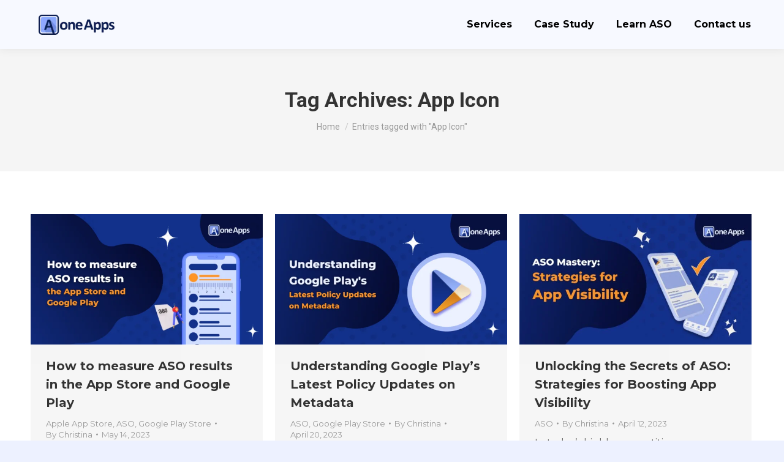

--- FILE ---
content_type: text/html; charset=UTF-8
request_url: https://aoneapps.com/tag/app-icon/
body_size: 21463
content:
<!DOCTYPE html>
<!--[if !(IE 6) | !(IE 7) | !(IE 8)  ]><!-->
<html lang="en" class="no-js">
<!--<![endif]-->
<head>
	<meta charset="UTF-8" />
				<meta name="viewport" content="width=device-width, initial-scale=1, maximum-scale=1, user-scalable=0"/>
				<link rel="profile" href="https://gmpg.org/xfn/11" />
	<meta name='robots' content='index, follow, max-image-preview:large, max-snippet:-1, max-video-preview:-1' />
	<style>img:is([sizes="auto" i], [sizes^="auto," i]) { contain-intrinsic-size: 3000px 1500px }</style>
	
	<!-- This site is optimized with the Yoast SEO plugin v26.7 - https://yoast.com/wordpress/plugins/seo/ -->
	<title>App Icon Archives - Digital Marketing</title>
	<link rel="canonical" href="https://aoneapps.com/tag/app-icon/" />
	<meta property="og:locale" content="en_US" />
	<meta property="og:type" content="article" />
	<meta property="og:title" content="App Icon Archives - Digital Marketing" />
	<meta property="og:url" content="https://aoneapps.com/tag/app-icon/" />
	<meta property="og:site_name" content="Digital Marketing" />
	<meta name="twitter:card" content="summary_large_image" />
	<script type="application/ld+json" class="yoast-schema-graph">{"@context":"https://schema.org","@graph":[{"@type":"CollectionPage","@id":"https://aoneapps.com/tag/app-icon/","url":"https://aoneapps.com/tag/app-icon/","name":"App Icon Archives - Digital Marketing","isPartOf":{"@id":"https://aoneapps.com/#website"},"primaryImageOfPage":{"@id":"https://aoneapps.com/tag/app-icon/#primaryimage"},"image":{"@id":"https://aoneapps.com/tag/app-icon/#primaryimage"},"thumbnailUrl":"https://aoneapps.com/wp-content/uploads/2023/05/How-to-measure-ASO-results-in-the-App-Store-and-Google-Play.png","breadcrumb":{"@id":"https://aoneapps.com/tag/app-icon/#breadcrumb"},"inLanguage":"en"},{"@type":"ImageObject","inLanguage":"en","@id":"https://aoneapps.com/tag/app-icon/#primaryimage","url":"https://aoneapps.com/wp-content/uploads/2023/05/How-to-measure-ASO-results-in-the-App-Store-and-Google-Play.png","contentUrl":"https://aoneapps.com/wp-content/uploads/2023/05/How-to-measure-ASO-results-in-the-App-Store-and-Google-Play.png","width":960,"height":540},{"@type":"BreadcrumbList","@id":"https://aoneapps.com/tag/app-icon/#breadcrumb","itemListElement":[{"@type":"ListItem","position":1,"name":"Home","item":"https://aoneapps.com/"},{"@type":"ListItem","position":2,"name":"App Icon"}]},{"@type":"WebSite","@id":"https://aoneapps.com/#website","url":"https://aoneapps.com/","name":"Boost Your App's Visibility with AoneApps - ASO Specialists","description":"Experience comprehensive digital marketing solutions from reputable professionals. We’re a popular digital marketing company globally dedicated to helping businesses grow.","publisher":{"@id":"https://aoneapps.com/#organization"},"alternateName":"AoneApps","potentialAction":[{"@type":"SearchAction","target":{"@type":"EntryPoint","urlTemplate":"https://aoneapps.com/?s={search_term_string}"},"query-input":{"@type":"PropertyValueSpecification","valueRequired":true,"valueName":"search_term_string"}}],"inLanguage":"en"},{"@type":"Organization","@id":"https://aoneapps.com/#organization","name":"AoneApps","url":"https://aoneapps.com/","logo":{"@type":"ImageObject","inLanguage":"en","@id":"https://aoneapps.com/#/schema/logo/image/","url":"https://aoneapps.com/wp-content/uploads/2022/06/AoneApps-D-4.png","contentUrl":"https://aoneapps.com/wp-content/uploads/2022/06/AoneApps-D-4.png","width":300,"height":90,"caption":"AoneApps"},"image":{"@id":"https://aoneapps.com/#/schema/logo/image/"}}]}</script>
	<!-- / Yoast SEO plugin. -->


<link rel='dns-prefetch' href='//www.googletagmanager.com' />
<link rel='dns-prefetch' href='//fonts.googleapis.com' />
<link rel="alternate" type="application/rss+xml" title="Digital Marketing &raquo; Feed" href="https://aoneapps.com/feed/" />
<link rel="alternate" type="application/rss+xml" title="Digital Marketing &raquo; Comments Feed" href="https://aoneapps.com/comments/feed/" />
<link rel="alternate" type="application/rss+xml" title="Digital Marketing &raquo; App Icon Tag Feed" href="https://aoneapps.com/tag/app-icon/feed/" />
<script>
window._wpemojiSettings = {"baseUrl":"https:\/\/s.w.org\/images\/core\/emoji\/15.1.0\/72x72\/","ext":".png","svgUrl":"https:\/\/s.w.org\/images\/core\/emoji\/15.1.0\/svg\/","svgExt":".svg","source":{"concatemoji":"https:\/\/aoneapps.com\/wp-includes\/js\/wp-emoji-release.min.js?ver=6.8.1"}};
/*! This file is auto-generated */
!function(i,n){var o,s,e;function c(e){try{var t={supportTests:e,timestamp:(new Date).valueOf()};sessionStorage.setItem(o,JSON.stringify(t))}catch(e){}}function p(e,t,n){e.clearRect(0,0,e.canvas.width,e.canvas.height),e.fillText(t,0,0);var t=new Uint32Array(e.getImageData(0,0,e.canvas.width,e.canvas.height).data),r=(e.clearRect(0,0,e.canvas.width,e.canvas.height),e.fillText(n,0,0),new Uint32Array(e.getImageData(0,0,e.canvas.width,e.canvas.height).data));return t.every(function(e,t){return e===r[t]})}function u(e,t,n){switch(t){case"flag":return n(e,"\ud83c\udff3\ufe0f\u200d\u26a7\ufe0f","\ud83c\udff3\ufe0f\u200b\u26a7\ufe0f")?!1:!n(e,"\ud83c\uddfa\ud83c\uddf3","\ud83c\uddfa\u200b\ud83c\uddf3")&&!n(e,"\ud83c\udff4\udb40\udc67\udb40\udc62\udb40\udc65\udb40\udc6e\udb40\udc67\udb40\udc7f","\ud83c\udff4\u200b\udb40\udc67\u200b\udb40\udc62\u200b\udb40\udc65\u200b\udb40\udc6e\u200b\udb40\udc67\u200b\udb40\udc7f");case"emoji":return!n(e,"\ud83d\udc26\u200d\ud83d\udd25","\ud83d\udc26\u200b\ud83d\udd25")}return!1}function f(e,t,n){var r="undefined"!=typeof WorkerGlobalScope&&self instanceof WorkerGlobalScope?new OffscreenCanvas(300,150):i.createElement("canvas"),a=r.getContext("2d",{willReadFrequently:!0}),o=(a.textBaseline="top",a.font="600 32px Arial",{});return e.forEach(function(e){o[e]=t(a,e,n)}),o}function t(e){var t=i.createElement("script");t.src=e,t.defer=!0,i.head.appendChild(t)}"undefined"!=typeof Promise&&(o="wpEmojiSettingsSupports",s=["flag","emoji"],n.supports={everything:!0,everythingExceptFlag:!0},e=new Promise(function(e){i.addEventListener("DOMContentLoaded",e,{once:!0})}),new Promise(function(t){var n=function(){try{var e=JSON.parse(sessionStorage.getItem(o));if("object"==typeof e&&"number"==typeof e.timestamp&&(new Date).valueOf()<e.timestamp+604800&&"object"==typeof e.supportTests)return e.supportTests}catch(e){}return null}();if(!n){if("undefined"!=typeof Worker&&"undefined"!=typeof OffscreenCanvas&&"undefined"!=typeof URL&&URL.createObjectURL&&"undefined"!=typeof Blob)try{var e="postMessage("+f.toString()+"("+[JSON.stringify(s),u.toString(),p.toString()].join(",")+"));",r=new Blob([e],{type:"text/javascript"}),a=new Worker(URL.createObjectURL(r),{name:"wpTestEmojiSupports"});return void(a.onmessage=function(e){c(n=e.data),a.terminate(),t(n)})}catch(e){}c(n=f(s,u,p))}t(n)}).then(function(e){for(var t in e)n.supports[t]=e[t],n.supports.everything=n.supports.everything&&n.supports[t],"flag"!==t&&(n.supports.everythingExceptFlag=n.supports.everythingExceptFlag&&n.supports[t]);n.supports.everythingExceptFlag=n.supports.everythingExceptFlag&&!n.supports.flag,n.DOMReady=!1,n.readyCallback=function(){n.DOMReady=!0}}).then(function(){return e}).then(function(){var e;n.supports.everything||(n.readyCallback(),(e=n.source||{}).concatemoji?t(e.concatemoji):e.wpemoji&&e.twemoji&&(t(e.twemoji),t(e.wpemoji)))}))}((window,document),window._wpemojiSettings);
</script>
<style id='wp-emoji-styles-inline-css'>

	img.wp-smiley, img.emoji {
		display: inline !important;
		border: none !important;
		box-shadow: none !important;
		height: 1em !important;
		width: 1em !important;
		margin: 0 0.07em !important;
		vertical-align: -0.1em !important;
		background: none !important;
		padding: 0 !important;
	}
</style>
<link rel='stylesheet' id='wp-block-library-css' href='https://aoneapps.com/wp-includes/css/dist/block-library/style.min.css?ver=6.8.1' media='all' />
<style id='wp-block-library-theme-inline-css'>
.wp-block-audio :where(figcaption){color:#555;font-size:13px;text-align:center}.is-dark-theme .wp-block-audio :where(figcaption){color:#ffffffa6}.wp-block-audio{margin:0 0 1em}.wp-block-code{border:1px solid #ccc;border-radius:4px;font-family:Menlo,Consolas,monaco,monospace;padding:.8em 1em}.wp-block-embed :where(figcaption){color:#555;font-size:13px;text-align:center}.is-dark-theme .wp-block-embed :where(figcaption){color:#ffffffa6}.wp-block-embed{margin:0 0 1em}.blocks-gallery-caption{color:#555;font-size:13px;text-align:center}.is-dark-theme .blocks-gallery-caption{color:#ffffffa6}:root :where(.wp-block-image figcaption){color:#555;font-size:13px;text-align:center}.is-dark-theme :root :where(.wp-block-image figcaption){color:#ffffffa6}.wp-block-image{margin:0 0 1em}.wp-block-pullquote{border-bottom:4px solid;border-top:4px solid;color:currentColor;margin-bottom:1.75em}.wp-block-pullquote cite,.wp-block-pullquote footer,.wp-block-pullquote__citation{color:currentColor;font-size:.8125em;font-style:normal;text-transform:uppercase}.wp-block-quote{border-left:.25em solid;margin:0 0 1.75em;padding-left:1em}.wp-block-quote cite,.wp-block-quote footer{color:currentColor;font-size:.8125em;font-style:normal;position:relative}.wp-block-quote:where(.has-text-align-right){border-left:none;border-right:.25em solid;padding-left:0;padding-right:1em}.wp-block-quote:where(.has-text-align-center){border:none;padding-left:0}.wp-block-quote.is-large,.wp-block-quote.is-style-large,.wp-block-quote:where(.is-style-plain){border:none}.wp-block-search .wp-block-search__label{font-weight:700}.wp-block-search__button{border:1px solid #ccc;padding:.375em .625em}:where(.wp-block-group.has-background){padding:1.25em 2.375em}.wp-block-separator.has-css-opacity{opacity:.4}.wp-block-separator{border:none;border-bottom:2px solid;margin-left:auto;margin-right:auto}.wp-block-separator.has-alpha-channel-opacity{opacity:1}.wp-block-separator:not(.is-style-wide):not(.is-style-dots){width:100px}.wp-block-separator.has-background:not(.is-style-dots){border-bottom:none;height:1px}.wp-block-separator.has-background:not(.is-style-wide):not(.is-style-dots){height:2px}.wp-block-table{margin:0 0 1em}.wp-block-table td,.wp-block-table th{word-break:normal}.wp-block-table :where(figcaption){color:#555;font-size:13px;text-align:center}.is-dark-theme .wp-block-table :where(figcaption){color:#ffffffa6}.wp-block-video :where(figcaption){color:#555;font-size:13px;text-align:center}.is-dark-theme .wp-block-video :where(figcaption){color:#ffffffa6}.wp-block-video{margin:0 0 1em}:root :where(.wp-block-template-part.has-background){margin-bottom:0;margin-top:0;padding:1.25em 2.375em}
</style>
<style id='classic-theme-styles-inline-css'>
/*! This file is auto-generated */
.wp-block-button__link{color:#fff;background-color:#32373c;border-radius:9999px;box-shadow:none;text-decoration:none;padding:calc(.667em + 2px) calc(1.333em + 2px);font-size:1.125em}.wp-block-file__button{background:#32373c;color:#fff;text-decoration:none}
</style>
<style id='global-styles-inline-css'>
:root{--wp--preset--aspect-ratio--square: 1;--wp--preset--aspect-ratio--4-3: 4/3;--wp--preset--aspect-ratio--3-4: 3/4;--wp--preset--aspect-ratio--3-2: 3/2;--wp--preset--aspect-ratio--2-3: 2/3;--wp--preset--aspect-ratio--16-9: 16/9;--wp--preset--aspect-ratio--9-16: 9/16;--wp--preset--color--black: #000000;--wp--preset--color--cyan-bluish-gray: #abb8c3;--wp--preset--color--white: #FFF;--wp--preset--color--pale-pink: #f78da7;--wp--preset--color--vivid-red: #cf2e2e;--wp--preset--color--luminous-vivid-orange: #ff6900;--wp--preset--color--luminous-vivid-amber: #fcb900;--wp--preset--color--light-green-cyan: #7bdcb5;--wp--preset--color--vivid-green-cyan: #00d084;--wp--preset--color--pale-cyan-blue: #8ed1fc;--wp--preset--color--vivid-cyan-blue: #0693e3;--wp--preset--color--vivid-purple: #9b51e0;--wp--preset--color--accent: #335acf;--wp--preset--color--dark-gray: #111;--wp--preset--color--light-gray: #767676;--wp--preset--gradient--vivid-cyan-blue-to-vivid-purple: linear-gradient(135deg,rgba(6,147,227,1) 0%,rgb(155,81,224) 100%);--wp--preset--gradient--light-green-cyan-to-vivid-green-cyan: linear-gradient(135deg,rgb(122,220,180) 0%,rgb(0,208,130) 100%);--wp--preset--gradient--luminous-vivid-amber-to-luminous-vivid-orange: linear-gradient(135deg,rgba(252,185,0,1) 0%,rgba(255,105,0,1) 100%);--wp--preset--gradient--luminous-vivid-orange-to-vivid-red: linear-gradient(135deg,rgba(255,105,0,1) 0%,rgb(207,46,46) 100%);--wp--preset--gradient--very-light-gray-to-cyan-bluish-gray: linear-gradient(135deg,rgb(238,238,238) 0%,rgb(169,184,195) 100%);--wp--preset--gradient--cool-to-warm-spectrum: linear-gradient(135deg,rgb(74,234,220) 0%,rgb(151,120,209) 20%,rgb(207,42,186) 40%,rgb(238,44,130) 60%,rgb(251,105,98) 80%,rgb(254,248,76) 100%);--wp--preset--gradient--blush-light-purple: linear-gradient(135deg,rgb(255,206,236) 0%,rgb(152,150,240) 100%);--wp--preset--gradient--blush-bordeaux: linear-gradient(135deg,rgb(254,205,165) 0%,rgb(254,45,45) 50%,rgb(107,0,62) 100%);--wp--preset--gradient--luminous-dusk: linear-gradient(135deg,rgb(255,203,112) 0%,rgb(199,81,192) 50%,rgb(65,88,208) 100%);--wp--preset--gradient--pale-ocean: linear-gradient(135deg,rgb(255,245,203) 0%,rgb(182,227,212) 50%,rgb(51,167,181) 100%);--wp--preset--gradient--electric-grass: linear-gradient(135deg,rgb(202,248,128) 0%,rgb(113,206,126) 100%);--wp--preset--gradient--midnight: linear-gradient(135deg,rgb(2,3,129) 0%,rgb(40,116,252) 100%);--wp--preset--font-size--small: 13px;--wp--preset--font-size--medium: 20px;--wp--preset--font-size--large: 36px;--wp--preset--font-size--x-large: 42px;--wp--preset--spacing--20: 0.44rem;--wp--preset--spacing--30: 0.67rem;--wp--preset--spacing--40: 1rem;--wp--preset--spacing--50: 1.5rem;--wp--preset--spacing--60: 2.25rem;--wp--preset--spacing--70: 3.38rem;--wp--preset--spacing--80: 5.06rem;--wp--preset--shadow--natural: 6px 6px 9px rgba(0, 0, 0, 0.2);--wp--preset--shadow--deep: 12px 12px 50px rgba(0, 0, 0, 0.4);--wp--preset--shadow--sharp: 6px 6px 0px rgba(0, 0, 0, 0.2);--wp--preset--shadow--outlined: 6px 6px 0px -3px rgba(255, 255, 255, 1), 6px 6px rgba(0, 0, 0, 1);--wp--preset--shadow--crisp: 6px 6px 0px rgba(0, 0, 0, 1);}:where(.is-layout-flex){gap: 0.5em;}:where(.is-layout-grid){gap: 0.5em;}body .is-layout-flex{display: flex;}.is-layout-flex{flex-wrap: wrap;align-items: center;}.is-layout-flex > :is(*, div){margin: 0;}body .is-layout-grid{display: grid;}.is-layout-grid > :is(*, div){margin: 0;}:where(.wp-block-columns.is-layout-flex){gap: 2em;}:where(.wp-block-columns.is-layout-grid){gap: 2em;}:where(.wp-block-post-template.is-layout-flex){gap: 1.25em;}:where(.wp-block-post-template.is-layout-grid){gap: 1.25em;}.has-black-color{color: var(--wp--preset--color--black) !important;}.has-cyan-bluish-gray-color{color: var(--wp--preset--color--cyan-bluish-gray) !important;}.has-white-color{color: var(--wp--preset--color--white) !important;}.has-pale-pink-color{color: var(--wp--preset--color--pale-pink) !important;}.has-vivid-red-color{color: var(--wp--preset--color--vivid-red) !important;}.has-luminous-vivid-orange-color{color: var(--wp--preset--color--luminous-vivid-orange) !important;}.has-luminous-vivid-amber-color{color: var(--wp--preset--color--luminous-vivid-amber) !important;}.has-light-green-cyan-color{color: var(--wp--preset--color--light-green-cyan) !important;}.has-vivid-green-cyan-color{color: var(--wp--preset--color--vivid-green-cyan) !important;}.has-pale-cyan-blue-color{color: var(--wp--preset--color--pale-cyan-blue) !important;}.has-vivid-cyan-blue-color{color: var(--wp--preset--color--vivid-cyan-blue) !important;}.has-vivid-purple-color{color: var(--wp--preset--color--vivid-purple) !important;}.has-black-background-color{background-color: var(--wp--preset--color--black) !important;}.has-cyan-bluish-gray-background-color{background-color: var(--wp--preset--color--cyan-bluish-gray) !important;}.has-white-background-color{background-color: var(--wp--preset--color--white) !important;}.has-pale-pink-background-color{background-color: var(--wp--preset--color--pale-pink) !important;}.has-vivid-red-background-color{background-color: var(--wp--preset--color--vivid-red) !important;}.has-luminous-vivid-orange-background-color{background-color: var(--wp--preset--color--luminous-vivid-orange) !important;}.has-luminous-vivid-amber-background-color{background-color: var(--wp--preset--color--luminous-vivid-amber) !important;}.has-light-green-cyan-background-color{background-color: var(--wp--preset--color--light-green-cyan) !important;}.has-vivid-green-cyan-background-color{background-color: var(--wp--preset--color--vivid-green-cyan) !important;}.has-pale-cyan-blue-background-color{background-color: var(--wp--preset--color--pale-cyan-blue) !important;}.has-vivid-cyan-blue-background-color{background-color: var(--wp--preset--color--vivid-cyan-blue) !important;}.has-vivid-purple-background-color{background-color: var(--wp--preset--color--vivid-purple) !important;}.has-black-border-color{border-color: var(--wp--preset--color--black) !important;}.has-cyan-bluish-gray-border-color{border-color: var(--wp--preset--color--cyan-bluish-gray) !important;}.has-white-border-color{border-color: var(--wp--preset--color--white) !important;}.has-pale-pink-border-color{border-color: var(--wp--preset--color--pale-pink) !important;}.has-vivid-red-border-color{border-color: var(--wp--preset--color--vivid-red) !important;}.has-luminous-vivid-orange-border-color{border-color: var(--wp--preset--color--luminous-vivid-orange) !important;}.has-luminous-vivid-amber-border-color{border-color: var(--wp--preset--color--luminous-vivid-amber) !important;}.has-light-green-cyan-border-color{border-color: var(--wp--preset--color--light-green-cyan) !important;}.has-vivid-green-cyan-border-color{border-color: var(--wp--preset--color--vivid-green-cyan) !important;}.has-pale-cyan-blue-border-color{border-color: var(--wp--preset--color--pale-cyan-blue) !important;}.has-vivid-cyan-blue-border-color{border-color: var(--wp--preset--color--vivid-cyan-blue) !important;}.has-vivid-purple-border-color{border-color: var(--wp--preset--color--vivid-purple) !important;}.has-vivid-cyan-blue-to-vivid-purple-gradient-background{background: var(--wp--preset--gradient--vivid-cyan-blue-to-vivid-purple) !important;}.has-light-green-cyan-to-vivid-green-cyan-gradient-background{background: var(--wp--preset--gradient--light-green-cyan-to-vivid-green-cyan) !important;}.has-luminous-vivid-amber-to-luminous-vivid-orange-gradient-background{background: var(--wp--preset--gradient--luminous-vivid-amber-to-luminous-vivid-orange) !important;}.has-luminous-vivid-orange-to-vivid-red-gradient-background{background: var(--wp--preset--gradient--luminous-vivid-orange-to-vivid-red) !important;}.has-very-light-gray-to-cyan-bluish-gray-gradient-background{background: var(--wp--preset--gradient--very-light-gray-to-cyan-bluish-gray) !important;}.has-cool-to-warm-spectrum-gradient-background{background: var(--wp--preset--gradient--cool-to-warm-spectrum) !important;}.has-blush-light-purple-gradient-background{background: var(--wp--preset--gradient--blush-light-purple) !important;}.has-blush-bordeaux-gradient-background{background: var(--wp--preset--gradient--blush-bordeaux) !important;}.has-luminous-dusk-gradient-background{background: var(--wp--preset--gradient--luminous-dusk) !important;}.has-pale-ocean-gradient-background{background: var(--wp--preset--gradient--pale-ocean) !important;}.has-electric-grass-gradient-background{background: var(--wp--preset--gradient--electric-grass) !important;}.has-midnight-gradient-background{background: var(--wp--preset--gradient--midnight) !important;}.has-small-font-size{font-size: var(--wp--preset--font-size--small) !important;}.has-medium-font-size{font-size: var(--wp--preset--font-size--medium) !important;}.has-large-font-size{font-size: var(--wp--preset--font-size--large) !important;}.has-x-large-font-size{font-size: var(--wp--preset--font-size--x-large) !important;}
:where(.wp-block-post-template.is-layout-flex){gap: 1.25em;}:where(.wp-block-post-template.is-layout-grid){gap: 1.25em;}
:where(.wp-block-columns.is-layout-flex){gap: 2em;}:where(.wp-block-columns.is-layout-grid){gap: 2em;}
:root :where(.wp-block-pullquote){font-size: 1.5em;line-height: 1.6;}
</style>
<link rel='stylesheet' id='eb-reusable-block-style-81292-css' href='https://aoneapps.com/wp-content/uploads/eb-style/reusable-blocks/eb-reusable-81292.min.css?ver=f316e544fd' media='all' />
<link rel='stylesheet' id='essential-blocks-widgte-frontend-style-css' href='https://aoneapps.com/wp-content/uploads/eb-style/frontend/frontend-widget-78779.min.css?ver=1747822496' media='all' />
<link rel='stylesheet' id='eb-widget-style-css' href='https://aoneapps.com/wp-content/uploads/eb-style/eb-style-widget.min.css?ver=66af251058' media='all' />
<link rel='stylesheet' id='toc-screen-css' href='https://aoneapps.com/wp-content/plugins/table-of-contents-plus/screen.min.css?ver=2411.1' media='all' />
<link rel='stylesheet' id='the7-font-css' href='https://aoneapps.com/wp-content/themes/dt-the7/fonts/icomoon-the7-font/icomoon-the7-font.min.css?ver=14.0.2.1' media='all' />
<link rel='stylesheet' id='dt-web-fonts-css' href='https://fonts.googleapis.com/css?family=Montserrat:400,400italic,500,600,700%7CRoboto:400,600,700' media='all' />
<link rel='stylesheet' id='dt-main-css' href='https://aoneapps.com/wp-content/themes/dt-the7/css/main.min.css?ver=14.0.2.1' media='all' />
<link rel='stylesheet' id='the7-custom-scrollbar-css' href='https://aoneapps.com/wp-content/themes/dt-the7/lib/custom-scrollbar/custom-scrollbar.min.css?ver=14.0.2.1' media='all' />
<link rel='stylesheet' id='the7-wpbakery-css' href='https://aoneapps.com/wp-content/themes/dt-the7/css/wpbakery.min.css?ver=14.0.2.1' media='all' />
<link rel='stylesheet' id='the7-core-css' href='https://aoneapps.com/wp-content/plugins/dt-the7-core/assets/css/post-type.min.css?ver=2.7.12' media='all' />
<link rel='stylesheet' id='dashicons-css' href='https://aoneapps.com/wp-includes/css/dashicons.min.css?ver=6.8.1' media='all' />
<link rel='stylesheet' id='the7-css-vars-css' href='https://aoneapps.com/wp-content/uploads/the7-css/css-vars.css?ver=52feb516edb1' media='all' />
<link rel='stylesheet' id='dt-custom-css' href='https://aoneapps.com/wp-content/uploads/the7-css/custom.css?ver=52feb516edb1' media='all' />
<link rel='stylesheet' id='dt-media-css' href='https://aoneapps.com/wp-content/uploads/the7-css/media.css?ver=52feb516edb1' media='all' />
<link rel='stylesheet' id='the7-mega-menu-css' href='https://aoneapps.com/wp-content/uploads/the7-css/mega-menu.css?ver=52feb516edb1' media='all' />
<link rel='stylesheet' id='the7-elements-albums-portfolio-css' href='https://aoneapps.com/wp-content/uploads/the7-css/the7-elements-albums-portfolio.css?ver=52feb516edb1' media='all' />
<link rel='stylesheet' id='the7-elements-css' href='https://aoneapps.com/wp-content/uploads/the7-css/post-type-dynamic.css?ver=52feb516edb1' media='all' />
<link rel='stylesheet' id='style-css' href='https://aoneapps.com/wp-content/themes/dt-the7/style.css?ver=14.0.2.1' media='all' />
<link rel='stylesheet' id='the7-elementor-global-css' href='https://aoneapps.com/wp-content/themes/dt-the7/css/compatibility/elementor/elementor-global.min.css?ver=14.0.2.1' media='all' />
<link rel='stylesheet' id='elementor-frontend-css' href='https://aoneapps.com/wp-content/plugins/elementor/assets/css/frontend.min.css?ver=3.34.1' media='all' />
<link rel='stylesheet' id='eael-general-css' href='https://aoneapps.com/wp-content/plugins/essential-addons-for-elementor-lite/assets/front-end/css/view/general.min.css?ver=6.5.7' media='all' />
<script src="https://aoneapps.com/wp-includes/js/jquery/jquery.min.js?ver=3.7.1" id="jquery-core-js"></script>
<script src="https://aoneapps.com/wp-includes/js/jquery/jquery-migrate.min.js?ver=3.4.1" id="jquery-migrate-js"></script>
<script src="https://aoneapps.com/wp-content/plugins/WP_Estimation_Form/assets/js/lfb_frontend.min.js?ver=10.23" id="lfb_frontendGlobal-js"></script>
<script id="dt-above-fold-js-extra">
var dtLocal = {"themeUrl":"https:\/\/aoneapps.com\/wp-content\/themes\/dt-the7","passText":"To view this protected post, enter the password below:","moreButtonText":{"loading":"Loading...","loadMore":"Load more"},"postID":"78779","ajaxurl":"https:\/\/aoneapps.com\/wp-admin\/admin-ajax.php","REST":{"baseUrl":"https:\/\/aoneapps.com\/wp-json\/the7\/v1","endpoints":{"sendMail":"\/send-mail"}},"contactMessages":{"required":"One or more fields have an error. Please check and try again.","terms":"Please accept the privacy policy.","fillTheCaptchaError":"Please, fill the captcha."},"captchaSiteKey":"","ajaxNonce":"4753ee992a","pageData":{"type":"archive","template":"archive","layout":"masonry"},"themeSettings":{"smoothScroll":"on","lazyLoading":false,"desktopHeader":{"height":80},"ToggleCaptionEnabled":"disabled","ToggleCaption":"Navigation","floatingHeader":{"showAfter":94,"showMenu":true,"height":60,"logo":{"showLogo":true,"html":"<img class=\" preload-me\" src=\"https:\/\/aoneapps.com\/wp-content\/uploads\/2022\/06\/AoneApps-D-1-2.png\" srcset=\"https:\/\/aoneapps.com\/wp-content\/uploads\/2022\/06\/AoneApps-D-1-2.png 150w, https:\/\/aoneapps.com\/wp-content\/uploads\/2022\/06\/AoneApps-D-4.png 300w\" width=\"150\" height=\"43\"   sizes=\"150px\" alt=\"Digital Marketing\" \/>","url":"https:\/\/aoneapps.com\/"}},"topLine":{"floatingTopLine":{"logo":{"showLogo":false,"html":""}}},"mobileHeader":{"firstSwitchPoint":992,"secondSwitchPoint":778,"firstSwitchPointHeight":60,"secondSwitchPointHeight":60,"mobileToggleCaptionEnabled":"disabled","mobileToggleCaption":"Menu"},"stickyMobileHeaderFirstSwitch":{"logo":{"html":"<img class=\" preload-me\" src=\"https:\/\/aoneapps.com\/wp-content\/uploads\/2022\/06\/AoneApps-D-1-2.png\" srcset=\"https:\/\/aoneapps.com\/wp-content\/uploads\/2022\/06\/AoneApps-D-1-2.png 150w, https:\/\/aoneapps.com\/wp-content\/uploads\/2022\/06\/AoneApps-D-4.png 300w\" width=\"150\" height=\"43\"   sizes=\"150px\" alt=\"Digital Marketing\" \/>"}},"stickyMobileHeaderSecondSwitch":{"logo":{"html":"<img class=\" preload-me\" src=\"https:\/\/aoneapps.com\/wp-content\/uploads\/2022\/06\/AoneApps-D-1-2.png\" srcset=\"https:\/\/aoneapps.com\/wp-content\/uploads\/2022\/06\/AoneApps-D-1-2.png 150w, https:\/\/aoneapps.com\/wp-content\/uploads\/2022\/06\/AoneApps-D-4.png 300w\" width=\"150\" height=\"43\"   sizes=\"150px\" alt=\"Digital Marketing\" \/>"}},"sidebar":{"switchPoint":992},"boxedWidth":"1280px"},"VCMobileScreenWidth":"768","elementor":{"settings":{"container_width":1140}}};
var dtShare = {"shareButtonText":{"facebook":"Share on Facebook","twitter":"Share on X","pinterest":"Pin it","linkedin":"Share on Linkedin","whatsapp":"Share on Whatsapp"},"overlayOpacity":"85"};
</script>
<script src="https://aoneapps.com/wp-content/themes/dt-the7/js/above-the-fold.min.js?ver=14.0.2.1" id="dt-above-fold-js"></script>

<!-- Google tag (gtag.js) snippet added by Site Kit -->
<!-- Google Analytics snippet added by Site Kit -->
<script src="https://www.googletagmanager.com/gtag/js?id=GT-PL3RZH3" id="google_gtagjs-js" async></script>
<script id="google_gtagjs-js-after">
window.dataLayer = window.dataLayer || [];function gtag(){dataLayer.push(arguments);}
gtag("set","linker",{"domains":["aoneapps.com"]});
gtag("js", new Date());
gtag("set", "developer_id.dZTNiMT", true);
gtag("config", "GT-PL3RZH3");
</script>
<script></script><link rel="https://api.w.org/" href="https://aoneapps.com/wp-json/" /><link rel="alternate" title="JSON" type="application/json" href="https://aoneapps.com/wp-json/wp/v2/tags/252" /><link rel="EditURI" type="application/rsd+xml" title="RSD" href="https://aoneapps.com/xmlrpc.php?rsd" />
<meta name="generator" content="WordPress 6.8.1" />
<style id="essential-blocks-global-styles">
            :root {
                --eb-global-primary-color: #101828;
--eb-global-secondary-color: #475467;
--eb-global-tertiary-color: #98A2B3;
--eb-global-text-color: #475467;
--eb-global-heading-color: #1D2939;
--eb-global-link-color: #444CE7;
--eb-global-background-color: #F9FAFB;
--eb-global-button-text-color: #FFFFFF;
--eb-global-button-background-color: #101828;
--eb-gradient-primary-color: linear-gradient(90deg, hsla(259, 84%, 78%, 1) 0%, hsla(206, 67%, 75%, 1) 100%);
--eb-gradient-secondary-color: linear-gradient(90deg, hsla(18, 76%, 85%, 1) 0%, hsla(203, 69%, 84%, 1) 100%);
--eb-gradient-tertiary-color: linear-gradient(90deg, hsla(248, 21%, 15%, 1) 0%, hsla(250, 14%, 61%, 1) 100%);
--eb-gradient-background-color: linear-gradient(90deg, rgb(250, 250, 250) 0%, rgb(233, 233, 233) 49%, rgb(244, 243, 243) 100%);

                --eb-tablet-breakpoint: 1024px;
--eb-mobile-breakpoint: 767px;

            }
            
            
        </style><meta name="generator" content="Site Kit by Google 1.170.0" /><meta name="generator" content="Elementor 3.34.1; settings: css_print_method-external, google_font-enabled, font_display-auto">

<!-- Meta Pixel Code -->
<script type='text/javascript'>
!function(f,b,e,v,n,t,s){if(f.fbq)return;n=f.fbq=function(){n.callMethod?
n.callMethod.apply(n,arguments):n.queue.push(arguments)};if(!f._fbq)f._fbq=n;
n.push=n;n.loaded=!0;n.version='2.0';n.queue=[];t=b.createElement(e);t.async=!0;
t.src=v;s=b.getElementsByTagName(e)[0];s.parentNode.insertBefore(t,s)}(window,
document,'script','https://connect.facebook.net/en_US/fbevents.js');
</script>
<!-- End Meta Pixel Code -->
<script type='text/javascript'>var url = window.location.origin + '?ob=open-bridge';
            fbq('set', 'openbridge', '1146774770014404', url);
fbq('init', '1146774770014404', {}, {
    "agent": "wordpress-6.8.1-4.1.5"
})</script><script type='text/javascript'>
    fbq('track', 'PageView', []);
  </script>			<style>
				.e-con.e-parent:nth-of-type(n+4):not(.e-lazyloaded):not(.e-no-lazyload),
				.e-con.e-parent:nth-of-type(n+4):not(.e-lazyloaded):not(.e-no-lazyload) * {
					background-image: none !important;
				}
				@media screen and (max-height: 1024px) {
					.e-con.e-parent:nth-of-type(n+3):not(.e-lazyloaded):not(.e-no-lazyload),
					.e-con.e-parent:nth-of-type(n+3):not(.e-lazyloaded):not(.e-no-lazyload) * {
						background-image: none !important;
					}
				}
				@media screen and (max-height: 640px) {
					.e-con.e-parent:nth-of-type(n+2):not(.e-lazyloaded):not(.e-no-lazyload),
					.e-con.e-parent:nth-of-type(n+2):not(.e-lazyloaded):not(.e-no-lazyload) * {
						background-image: none !important;
					}
				}
			</style>
			<meta name="generator" content="Powered by WPBakery Page Builder - drag and drop page builder for WordPress."/>

<!-- Google Tag Manager snippet added by Site Kit -->
<script>
			( function( w, d, s, l, i ) {
				w[l] = w[l] || [];
				w[l].push( {'gtm.start': new Date().getTime(), event: 'gtm.js'} );
				var f = d.getElementsByTagName( s )[0],
					j = d.createElement( s ), dl = l != 'dataLayer' ? '&l=' + l : '';
				j.async = true;
				j.src = 'https://www.googletagmanager.com/gtm.js?id=' + i + dl;
				f.parentNode.insertBefore( j, f );
			} )( window, document, 'script', 'dataLayer', 'GTM-MN8V62S' );
			
</script>

<!-- End Google Tag Manager snippet added by Site Kit -->
<link rel="icon" href="https://aoneapps.com/wp-content/uploads/2022/06/AoneApps-2.png" type="image/png" sizes="16x16"/><link rel="icon" href="https://aoneapps.com/wp-content/uploads/2022/06/AoneApps-1-1.png" type="image/png" sizes="32x32"/><noscript><style> .wpb_animate_when_almost_visible { opacity: 1; }</style></noscript><style id='the7-custom-inline-css' type='text/css'>
.sub-nav .menu-item i.fa,
.sub-nav .menu-item i.fas,
.sub-nav .menu-item i.far,
.sub-nav .menu-item i.fab {
	text-align: center;
	width: 1.25em;
}
</style>
</head>
<body id="the7-body" class="archive tag tag-app-icon tag-252 wp-custom-logo wp-embed-responsive wp-theme-dt-the7 the7-core-ver-2.7.12 layout-masonry description-under-image dt-responsive-on right-mobile-menu-close-icon ouside-menu-close-icon mobile-hamburger-close-bg-enable mobile-hamburger-close-bg-hover-enable  fade-medium-mobile-menu-close-icon fade-medium-menu-close-icon srcset-enabled btn-flat custom-btn-color custom-btn-hover-color footer-overlap phantom-sticky phantom-shadow-decoration phantom-main-logo-on sticky-mobile-header top-header first-switch-logo-left first-switch-menu-right second-switch-logo-left second-switch-menu-right right-mobile-menu popup-message-style the7-ver-14.0.2.1 wpb-js-composer js-comp-ver-8.7.2 vc_responsive elementor-default elementor-kit-8">
		<!-- Google Tag Manager (noscript) snippet added by Site Kit -->
		<noscript>
			<iframe src="https://www.googletagmanager.com/ns.html?id=GTM-MN8V62S" height="0" width="0" style="display:none;visibility:hidden"></iframe>
		</noscript>
		<!-- End Google Tag Manager (noscript) snippet added by Site Kit -->
		
<!-- Meta Pixel Code -->
<noscript>
<img height="1" width="1" style="display:none" alt="fbpx"
src="https://www.facebook.com/tr?id=1146774770014404&ev=PageView&noscript=1" />
</noscript>
<!-- End Meta Pixel Code -->
<!-- The7 14.0.2.1 -->

<div id="page" >
	<a class="skip-link screen-reader-text" href="#content">Skip to content</a>

<div class="masthead inline-header right full-height shadow-decoration shadow-mobile-header-decoration small-mobile-menu-icon dt-parent-menu-clickable show-sub-menu-on-hover" >

	<div class="top-bar full-width-line top-bar-empty top-bar-line-hide">
	<div class="top-bar-bg" ></div>
	<div class="mini-widgets left-widgets"></div><div class="mini-widgets right-widgets"></div></div>

	<header class="header-bar" role="banner">

		<div class="branding">
	<div id="site-title" class="assistive-text">Digital Marketing</div>
	<div id="site-description" class="assistive-text">Experience comprehensive digital marketing solutions from reputable professionals. We’re a popular digital marketing company globally dedicated to helping businesses grow.</div>
	<a class="same-logo" href="https://aoneapps.com/"><img class=" preload-me" src="https://aoneapps.com/wp-content/uploads/2022/06/AoneApps-D-1-2.png" srcset="https://aoneapps.com/wp-content/uploads/2022/06/AoneApps-D-1-2.png 150w, https://aoneapps.com/wp-content/uploads/2022/06/AoneApps-D-4.png 300w" width="150" height="43"   sizes="150px" alt="Digital Marketing" /></a></div>

		<ul id="primary-menu" class="main-nav underline-decoration l-to-r-line outside-item-remove-margin"><li class="menu-item menu-item-type-custom menu-item-object-custom menu-item-has-children menu-item-76318 first has-children depth-0"><a href='http://aoneapps.com/aso-audit-report-and-strategy/' data-level='1' aria-haspopup='true' aria-expanded='false'><span class="menu-item-text"><span class="menu-text">Services</span></span></a><ul class="sub-nav hover-style-bg level-arrows-on" role="group"><li class="menu-item menu-item-type-post_type menu-item-object-page menu-item-76321 first depth-1"><a href='https://aoneapps.com/app-store-optimization/' data-level='2'><span class="menu-item-text"><span class="menu-text">App Store Optimization</span></span></a></li> <li class="menu-item menu-item-type-post_type menu-item-object-page menu-item-76319 depth-1"><a href='https://aoneapps.com/creative-optimization/' data-level='2'><span class="menu-item-text"><span class="menu-text">Creative Optimization</span></span></a></li> <li class="menu-item menu-item-type-post_type menu-item-object-page menu-item-76322 depth-1"><a href='https://aoneapps.com/app-marketing-agency/' data-level='2'><span class="menu-item-text"><span class="menu-text">App Growth Strategy</span></span></a></li> <li class="menu-item menu-item-type-post_type menu-item-object-page menu-item-76320 depth-1"><a href='https://aoneapps.com/user-acquisition/' data-level='2'><span class="menu-item-text"><span class="menu-text">User Acquisition</span></span></a></li> <li class="menu-item menu-item-type-post_type menu-item-object-page menu-item-81746 depth-1"><a href='https://aoneapps.com/digital-marketing-services/' data-level='2'><span class="menu-item-text"><span class="menu-text">Digital Marketing Services</span></span></a></li> </ul></li> <li class="menu-item menu-item-type-post_type menu-item-object-page menu-item-77947 depth-0"><a href='https://aoneapps.com/case_studies/' data-level='1'><span class="menu-item-text"><span class="menu-text">Case Study</span></span></a></li> <li class="menu-item menu-item-type-custom menu-item-object-custom menu-item-has-children menu-item-78481 has-children depth-0"><a href='#' data-level='1' aria-haspopup='true' aria-expanded='false'><span class="menu-item-text"><span class="menu-text">Learn ASO</span></span></a><ul class="sub-nav hover-style-bg level-arrows-on" role="group"><li class="menu-item menu-item-type-post_type menu-item-object-page current_page_parent menu-item-80347 first depth-1"><a href='https://aoneapps.com/aso-blog/' data-level='2'><span class="menu-item-text"><span class="menu-text">ASO Blog</span></span></a></li> <li class="menu-item menu-item-type-post_type menu-item-object-page menu-item-78855 depth-1"><a href='https://aoneapps.com/aso-guides-resources/' data-level='2'><span class="menu-item-text"><span class="menu-text">ASO Guides &#038; Resources</span></span></a></li> </ul></li> <li class="menu-item menu-item-type-post_type menu-item-object-page menu-item-76364 last depth-0"><a href='https://aoneapps.com/contact/' data-level='1'><span class="menu-item-text"><span class="menu-text">Contact us</span></span></a></li> </ul>
		
	</header>

</div>
<div role="navigation" aria-label="Main Menu" class="dt-mobile-header mobile-menu-show-divider">
	<div class="dt-close-mobile-menu-icon" aria-label="Close" role="button" tabindex="0"><div class="close-line-wrap"><span class="close-line"></span><span class="close-line"></span><span class="close-line"></span></div></div>	<ul id="mobile-menu" class="mobile-main-nav">
		<li class="menu-item menu-item-type-custom menu-item-object-custom menu-item-has-children menu-item-76318 first has-children depth-0"><a href='http://aoneapps.com/aso-audit-report-and-strategy/' data-level='1' aria-haspopup='true' aria-expanded='false'><span class="menu-item-text"><span class="menu-text">Services</span></span></a><ul class="sub-nav hover-style-bg level-arrows-on" role="group"><li class="menu-item menu-item-type-post_type menu-item-object-page menu-item-76321 first depth-1"><a href='https://aoneapps.com/app-store-optimization/' data-level='2'><span class="menu-item-text"><span class="menu-text">App Store Optimization</span></span></a></li> <li class="menu-item menu-item-type-post_type menu-item-object-page menu-item-76319 depth-1"><a href='https://aoneapps.com/creative-optimization/' data-level='2'><span class="menu-item-text"><span class="menu-text">Creative Optimization</span></span></a></li> <li class="menu-item menu-item-type-post_type menu-item-object-page menu-item-76322 depth-1"><a href='https://aoneapps.com/app-marketing-agency/' data-level='2'><span class="menu-item-text"><span class="menu-text">App Growth Strategy</span></span></a></li> <li class="menu-item menu-item-type-post_type menu-item-object-page menu-item-76320 depth-1"><a href='https://aoneapps.com/user-acquisition/' data-level='2'><span class="menu-item-text"><span class="menu-text">User Acquisition</span></span></a></li> <li class="menu-item menu-item-type-post_type menu-item-object-page menu-item-81746 depth-1"><a href='https://aoneapps.com/digital-marketing-services/' data-level='2'><span class="menu-item-text"><span class="menu-text">Digital Marketing Services</span></span></a></li> </ul></li> <li class="menu-item menu-item-type-post_type menu-item-object-page menu-item-77947 depth-0"><a href='https://aoneapps.com/case_studies/' data-level='1'><span class="menu-item-text"><span class="menu-text">Case Study</span></span></a></li> <li class="menu-item menu-item-type-custom menu-item-object-custom menu-item-has-children menu-item-78481 has-children depth-0"><a href='#' data-level='1' aria-haspopup='true' aria-expanded='false'><span class="menu-item-text"><span class="menu-text">Learn ASO</span></span></a><ul class="sub-nav hover-style-bg level-arrows-on" role="group"><li class="menu-item menu-item-type-post_type menu-item-object-page current_page_parent menu-item-80347 first depth-1"><a href='https://aoneapps.com/aso-blog/' data-level='2'><span class="menu-item-text"><span class="menu-text">ASO Blog</span></span></a></li> <li class="menu-item menu-item-type-post_type menu-item-object-page menu-item-78855 depth-1"><a href='https://aoneapps.com/aso-guides-resources/' data-level='2'><span class="menu-item-text"><span class="menu-text">ASO Guides &#038; Resources</span></span></a></li> </ul></li> <li class="menu-item menu-item-type-post_type menu-item-object-page menu-item-76364 last depth-0"><a href='https://aoneapps.com/contact/' data-level='1'><span class="menu-item-text"><span class="menu-text">Contact us</span></span></a></li> 	</ul>
	<div class='mobile-mini-widgets-in-menu'></div>
</div>
<div class="page-inner">
		<div class="page-title title-center solid-bg page-title-responsive-enabled">
			<div class="wf-wrap">

				<div class="page-title-head hgroup"><h1 >Tag Archives: <span>App Icon</span></h1></div><div class="page-title-breadcrumbs"><div class="assistive-text">You are here:</div><ol class="breadcrumbs text-small" itemscope itemtype="https://schema.org/BreadcrumbList"><li itemprop="itemListElement" itemscope itemtype="https://schema.org/ListItem"><a itemprop="item" href="https://aoneapps.com/" title="Home"><span itemprop="name">Home</span></a><meta itemprop="position" content="1" /></li><li class="current" itemprop="itemListElement" itemscope itemtype="https://schema.org/ListItem"><span itemprop="name">Entries tagged with "App Icon"</span><meta itemprop="position" content="2" /></li></ol></div>			</div>
		</div>

		

<div id="main" class="sidebar-none sidebar-divider-vertical">

	
	<div class="main-gradient"></div>
	<div class="wf-wrap">
	<div class="wf-container-main">

	

	<!-- Content -->
	<div id="content" class="content" role="main">

		<div class="wf-container loading-effect-fade-in iso-container bg-under-post description-under-image content-align-left" data-padding="10px" data-cur-page="1" data-width="320px" data-columns="3">
<div class="wf-cell iso-item" data-post-id="78779" data-date="2023-05-14T11:00:00+00:00" data-name="How to measure ASO results in the App Store and Google Play">
	<article class="post post-78779 type-post status-publish format-standard has-post-thumbnail hentry category-apple-app-store category-aso category-google-play-store tag-312 tag-android tag-app-icon tag-app-name tag-app-ranking tag-app-store-listing tag-app-success tag-app-title tag-app-visibility tag-apple tag-aso tag-aso-metrics tag-aso-strategy tag-backlinks tag-description tag-google-play tag-guide-to-aso tag-ios tag-ios-vs-android tag-keyword-domain tag-keywords tag-measuring-your-success tag-search-results tag-store-previews tag-tips tag-tips-and-tricks tag-tricks category-244 category-238 category-243 bg-on fullwidth-img description-off">

		
			<div class="blog-media wf-td">

				<p><a href="https://aoneapps.com/how-to-measure-aso-results-in-the-app-store-and-google-play/" class="alignnone rollover" ><img fetchpriority="high" class="preload-me aspect" src="https://aoneapps.com/wp-content/uploads/2023/05/How-to-measure-ASO-results-in-the-App-Store-and-Google-Play-650x366.png" srcset="https://aoneapps.com/wp-content/uploads/2023/05/How-to-measure-ASO-results-in-the-App-Store-and-Google-Play-650x366.png 650w, https://aoneapps.com/wp-content/uploads/2023/05/How-to-measure-ASO-results-in-the-App-Store-and-Google-Play.png 959w" style="--ratio: 650 / 366" sizes="(max-width: 650px) 100vw, 650px" alt="" title="How to measure ASO results in the App Store and Google Play" width="650" height="366"  /></a></p>
			</div>

		
		<div class="blog-content wf-td">
			<h3 class="entry-title"><a href="https://aoneapps.com/how-to-measure-aso-results-in-the-app-store-and-google-play/" title="How to measure ASO results in the App Store and Google Play" rel="bookmark">How to measure ASO results in the App Store and Google Play</a></h3>

			<div class="entry-meta"><span class="category-link"><a href="https://aoneapps.com/category/apple-app-store/" >Apple App Store</a>, <a href="https://aoneapps.com/category/aso/" >ASO</a>, <a href="https://aoneapps.com/category/google-play-store/" >Google Play Store</a></span><a class="author vcard" href="https://aoneapps.com/author/ruchi/" title="View all posts by Christina" rel="author">By <span class="fn">Christina</span></a><a href="https://aoneapps.com/2023/05/14/" title="11:00 am" class="data-link" rel="bookmark"><time class="entry-date updated" datetime="2023-05-14T11:00:00+00:00">May 14, 2023</time></a></div><p>As mobile apps become increasingly popular, it&#8217;s more important than ever for app developers to focus on ASO (App Store Optimization) to improve the visibility and discoverability of their apps. However, measuring the success of ASO efforts can be challenging. In this blog post, we&#8217;ll discuss some effective strategies for measuring ASO results in the&hellip;</p>

		</div>

	</article>

</div>
<div class="wf-cell iso-item" data-post-id="78750" data-date="2023-04-20T12:29:00+00:00" data-name="Understanding Google Play&#039;s Latest Policy Updates on Metadata">
	<article class="post post-78750 type-post status-publish format-standard has-post-thumbnail hentry category-aso category-google-play-store tag-312 tag-android tag-android-guidelines tag-android-policy-2023 tag-android-store tag-app-description tag-app-icon tag-app-title tag-developer-name tag-emoji tag-google tag-google-play tag-google-play-store tag-keywords tag-latest-guidelines tag-latest-policy tag-metadata-policy tag-misleading-symbols tag-new-policy-2023 tag-new-rules tag-no-comparison tag-special-characters tag-strategy tag-symbols category-238 category-243 bg-on fullwidth-img description-off">

		
			<div class="blog-media wf-td">

				<p><a href="https://aoneapps.com/understanding-google-plays-latest-policy-updates-on-metadata/" class="alignnone rollover" ><img class="preload-me aspect" src="https://aoneapps.com/wp-content/uploads/2023/05/Understanding-Google-Plays-Latest-Policy-Updates-on-Metadata-1-650x366.png" srcset="https://aoneapps.com/wp-content/uploads/2023/05/Understanding-Google-Plays-Latest-Policy-Updates-on-Metadata-1-650x366.png 650w, https://aoneapps.com/wp-content/uploads/2023/05/Understanding-Google-Plays-Latest-Policy-Updates-on-Metadata-1.png 959w" style="--ratio: 650 / 366" sizes="(max-width: 650px) 100vw, 650px" alt="" title="Understanding Google Play&#8217;s Latest Policy Updates on Metadata (1)" width="650" height="366"  /></a></p>
			</div>

		
		<div class="blog-content wf-td">
			<h3 class="entry-title"><a href="https://aoneapps.com/understanding-google-plays-latest-policy-updates-on-metadata/" title="Understanding Google Play&#8217;s Latest Policy Updates on Metadata" rel="bookmark">Understanding Google Play&#8217;s Latest Policy Updates on Metadata</a></h3>

			<div class="entry-meta"><span class="category-link"><a href="https://aoneapps.com/category/aso/" >ASO</a>, <a href="https://aoneapps.com/category/google-play-store/" >Google Play Store</a></span><a class="author vcard" href="https://aoneapps.com/author/ruchi/" title="View all posts by Christina" rel="author">By <span class="fn">Christina</span></a><a href="https://aoneapps.com/2023/04/20/" title="12:29 pm" class="data-link" rel="bookmark"><time class="entry-date updated" datetime="2023-04-20T12:29:00+00:00">April 20, 2023</time></a></div><p>As an app developer, it&#8217;s important to stay up-to-date with Google Play&#8217;s latest policy updates to ensure that your app remains in compliance with the platform&#8217;s rules and regulations. One such area that has undergone recent changes is metadata. Metadata refers to the information that describes your app and helps potential users understand what it&hellip;</p>

		</div>

	</article>

</div>
<div class="wf-cell iso-item" data-post-id="78593" data-date="2023-04-12T05:47:40+00:00" data-name="Unlocking the Secrets of ASO: Strategies for Boosting App Visibility">
	<article class="post post-78593 type-post status-publish format-standard has-post-thumbnail hentry category-aso tag-312 tag-5star tag-analyze tag-app-description tag-app-icon tag-app-listing tag-app-name tag-app-rating tag-app-visibility tag-aso tag-audience tag-competition tag-customer tag-feedback tag-keywords tag-latest-update tag-master-aso tag-mastery tag-rating tag-screenshot tag-strategy category-238 bg-on fullwidth-img description-off">

		
			<div class="blog-media wf-td">

				<p><a href="https://aoneapps.com/unlocking-the-secrets-of-aso-strategies-for-boosting-app-visibility/" class="alignnone rollover" ><img class="preload-me aspect" src="https://aoneapps.com/wp-content/uploads/2023/04/Optimize-App-Page-with-Master-ASO--650x366.jpg" srcset="https://aoneapps.com/wp-content/uploads/2023/04/Optimize-App-Page-with-Master-ASO--650x366.jpg 650w, https://aoneapps.com/wp-content/uploads/2023/04/Optimize-App-Page-with-Master-ASO-.jpg 959w" style="--ratio: 650 / 366" sizes="(max-width: 650px) 100vw, 650px" alt="" title="Optimize App Page with Master ASO" width="650" height="366"  /></a></p>
			</div>

		
		<div class="blog-content wf-td">
			<h3 class="entry-title"><a href="https://aoneapps.com/unlocking-the-secrets-of-aso-strategies-for-boosting-app-visibility/" title="Unlocking the Secrets of ASO: Strategies for Boosting App Visibility" rel="bookmark">Unlocking the Secrets of ASO: Strategies for Boosting App Visibility</a></h3>

			<div class="entry-meta"><span class="category-link"><a href="https://aoneapps.com/category/aso/" >ASO</a></span><a class="author vcard" href="https://aoneapps.com/author/ruchi/" title="View all posts by Christina" rel="author">By <span class="fn">Christina</span></a><a href="https://aoneapps.com/2023/04/12/" title="5:47 am" class="data-link" rel="bookmark"><time class="entry-date updated" datetime="2023-04-12T05:47:40+00:00">April 12, 2023</time></a></div><p>In today&#8217;s highly competitive app market, having a solid ASO (App Store Optimization) strategy in place is critical for increasing your app&#8217;s visibility and attracting more users. ASO entails optimizing various elements of your app&#8217;s app store page, such as the title, keywords, description, and visuals, to help it rank higher in search results and&hellip;</p>

		</div>

	</article>

</div>
<div class="wf-cell iso-item" data-post-id="78598" data-date="2023-04-02T10:28:14+00:00" data-name="14 Strategies to Improve  App Conversion Rate">
	<article class="post post-78598 type-post status-publish format-standard has-post-thumbnail hentry category-aso tag-312 tag-ad tag-ads tag-advertise tag-app-audience tag-app-brand tag-app-icon tag-app-installs tag-app-launch tag-apple tag-aso tag-communication tag-conversion-rate tag-conversion-ratio tag-conversions tag-creative tag-email tag-free-app tag-interviews tag-marketing tag-monetization tag-promote tag-reviews tag-seo tag-strategy tag-testimonials tag-trending-app tag-user-convert category-238 bg-on fullwidth-img description-off">

		
			<div class="blog-media wf-td">

				<p><a href="https://aoneapps.com/strategies-to-improve-app-conversion-rate/" class="alignnone rollover" ><img class="preload-me aspect" src="https://aoneapps.com/wp-content/uploads/2023/04/Strategies-for-Improving-App-Conversion-Rate-650x366.jpg" srcset="https://aoneapps.com/wp-content/uploads/2023/04/Strategies-for-Improving-App-Conversion-Rate-650x366.jpg 650w, https://aoneapps.com/wp-content/uploads/2023/04/Strategies-for-Improving-App-Conversion-Rate.jpg 959w" style="--ratio: 650 / 366" sizes="(max-width: 650px) 100vw, 650px" alt="" title="Strategies for Improving App Conversion Rate" width="650" height="366"  /></a></p>
			</div>

		
		<div class="blog-content wf-td">
			<h3 class="entry-title"><a href="https://aoneapps.com/strategies-to-improve-app-conversion-rate/" title="14 Strategies to Improve  App Conversion Rate" rel="bookmark">14 Strategies to Improve  App Conversion Rate</a></h3>

			<div class="entry-meta"><span class="category-link"><a href="https://aoneapps.com/category/aso/" >ASO</a></span><a class="author vcard" href="https://aoneapps.com/author/ruchi/" title="View all posts by Christina" rel="author">By <span class="fn">Christina</span></a><a href="https://aoneapps.com/2023/04/02/" title="10:28 am" class="data-link" rel="bookmark"><time class="entry-date updated" datetime="2023-04-02T10:28:14+00:00">April 2, 2023</time></a></div><p>Mobile apps have become an essential part of our daily lives in today&#8217;s digital age. From ordering food to booking a ride, mobile apps provide users with convenience and accessibility. However, with over two million apps available on the App Store and Google Play Store, app developers are finding it difficult to stand out and&hellip;</p>

		</div>

	</article>

</div>
<div class="wf-cell iso-item" data-post-id="78439" data-date="2023-03-18T06:00:00+00:00" data-name="Driving More App Downloads with Apple Search Ads">
	<article class="post post-78439 type-post status-publish format-standard has-post-thumbnail hentry category-app-market-insights category-apple-app-store category-search-ads tag-ad-budget tag-ads-apple tag-ads-on-apple tag-app-business tag-app-icon tag-apple tag-apple-ad tag-apple-keywords tag-apple-search-ads tag-apple-searches tag-appleads-budget tag-aso tag-bid-high tag-creations-sets-app-screenshots tag-creative-sets tag-digital-app tag-discovery tag-keywords tag-lat tag-match-campaigns tag-mmp tag-optimize tag-promote tag-search-ads tag-search-engine tag-search-keywords tag-search-match tag-tracking tag-trail-of-various category-239 category-244 category-240 bg-on fullwidth-img description-off">

		
			<div class="blog-media wf-td">

				<p><a href="https://aoneapps.com/driving-more-app-downloads-with-apple-search-ads/" class="alignnone rollover" ><img class="preload-me aspect" src="https://aoneapps.com/wp-content/uploads/2023/03/About-Apple-Search-Ads-3-650x366.png" srcset="https://aoneapps.com/wp-content/uploads/2023/03/About-Apple-Search-Ads-3-650x366.png 650w, https://aoneapps.com/wp-content/uploads/2023/03/About-Apple-Search-Ads-3.png 959w" style="--ratio: 650 / 366" sizes="(max-width: 650px) 100vw, 650px" alt="" title="About Apple Search Ads" width="650" height="366"  /></a></p>
			</div>

		
		<div class="blog-content wf-td">
			<h3 class="entry-title"><a href="https://aoneapps.com/driving-more-app-downloads-with-apple-search-ads/" title="Driving More App Downloads with Apple Search Ads" rel="bookmark">Driving More App Downloads with Apple Search Ads</a></h3>

			<div class="entry-meta"><span class="category-link"><a href="https://aoneapps.com/category/app-market-insights/" > App Market INSIGHTS</a>, <a href="https://aoneapps.com/category/apple-app-store/" >Apple App Store</a>, <a href="https://aoneapps.com/category/search-ads/" >Search Ads</a></span><a class="author vcard" href="https://aoneapps.com/author/ruchi/" title="View all posts by Christina" rel="author">By <span class="fn">Christina</span></a><a href="https://aoneapps.com/2023/03/18/" title="6:00 am" class="data-link" rel="bookmark"><time class="entry-date updated" datetime="2023-03-18T06:00:00+00:00">March 18, 2023</time></a></div><p>Mobile applications are an essential part of our daily lives in the digital age. Businesses are investing in mobile applications to reach out to their customers as smartphones and mobile devices become more popular. With millions of apps available in app stores, getting your app noticed can be difficult, this is where Apple Search Ads&hellip;</p>

		</div>

	</article>

</div>
<div class="wf-cell iso-item" data-post-id="78490" data-date="2023-02-16T00:02:04+00:00" data-name="How to Design an App Icon that Stands Out in the App Store?">
	<article class="post post-78490 type-post status-publish format-standard has-post-thumbnail hentry category-apple-app-store category-aso category-creative-optimisation category-google-play-store tag-a-b-testing tag-ab-testing tag-app-brand tag-app-business tag-app-icon tag-app-icon-design tag-app-impression tag-app-logo tag-aso tag-best-app-icon tag-best-icon tag-best-logo tag-colors tag-design-a-best-app-icon tag-designing tag-how-to-make-app-icon tag-icon tag-icon-design tag-icon-of-app tag-logo-of-app tag-shape tag-simple tag-stunning-app-icon tag-thumbnail tag-tip-and-tricks tag-what-is-app-icon category-244 category-238 category-251 category-243 bg-on fullwidth-img description-off">

		
			<div class="blog-media wf-td">

				<p><a href="https://aoneapps.com/how-to-design-an-app-icon-that-stands-out-in-the-app-store/" class="alignnone rollover" ><img class="preload-me aspect" src="https://aoneapps.com/wp-content/uploads/2023/02/Handy-Cathy-App-Icon-Designing-Tips-2-650x366.png" srcset="https://aoneapps.com/wp-content/uploads/2023/02/Handy-Cathy-App-Icon-Designing-Tips-2-650x366.png 650w, https://aoneapps.com/wp-content/uploads/2023/02/Handy-Cathy-App-Icon-Designing-Tips-2.png 959w" style="--ratio: 650 / 366" sizes="(max-width: 650px) 100vw, 650px" alt="" title="Handy Cathy App Icon Designing Tips (2)" width="650" height="366"  /></a></p>
			</div>

		
		<div class="blog-content wf-td">
			<h3 class="entry-title"><a href="https://aoneapps.com/how-to-design-an-app-icon-that-stands-out-in-the-app-store/" title="How to Design an App Icon that Stands Out in the App Store?" rel="bookmark">How to Design an App Icon that Stands Out in the App Store?</a></h3>

			<div class="entry-meta"><span class="category-link"><a href="https://aoneapps.com/category/apple-app-store/" >Apple App Store</a>, <a href="https://aoneapps.com/category/aso/" >ASO</a>, <a href="https://aoneapps.com/category/creative-optimisation/" >Creative Optimisation</a>, <a href="https://aoneapps.com/category/google-play-store/" >Google Play Store</a></span><a class="author vcard" href="https://aoneapps.com/author/ruchi/" title="View all posts by Christina" rel="author">By <span class="fn">Christina</span></a><a href="https://aoneapps.com/2023/02/16/" title="12:02 am" class="data-link" rel="bookmark"><time class="entry-date updated" datetime="2023-02-16T00:02:04+00:00">February 16, 2023</time></a></div><p>In today&#8217;s era of mobile technology, having an app is crucial for every business or organization. With millions of apps available in app stores, it can be challenging to make your app stand out. One way to grab users&#8217; attention is by designing a catchy app icon. A well-designed app icon can draw users toward&hellip;</p>

		</div>

	</article>

</div>
<div class="wf-cell iso-item" data-post-id="78394" data-date="2023-01-02T05:54:00+00:00" data-name="Increasing Your App&#039;s Visibility: Tips for Mastering ASO">
	<article class="post post-78394 type-post status-publish format-standard has-post-thumbnail hentry category-aso tag-ai tag-android tag-app tag-app-business tag-app-icon tag-app-keywords tag-app-reviews tag-app-store-optimization tag-apple tag-asa tag-aso tag-boost tag-ctr tag-google-play tag-guide tag-icon tag-ios tag-mobile-app tag-research tag-strategy tag-technology category-238 bg-on fullwidth-img description-off">

		
			<div class="blog-media wf-td">

				<p><a href="https://aoneapps.com/increasing-your-apps-visibility-tips-for-mastering-aso/" class="alignnone rollover" ><img class="preload-me aspect" src="https://aoneapps.com/wp-content/uploads/2023/01/Bring-App-Marketing-Higher-Level-with-ASO-2-650x366.png" srcset="https://aoneapps.com/wp-content/uploads/2023/01/Bring-App-Marketing-Higher-Level-with-ASO-2-650x366.png 650w, https://aoneapps.com/wp-content/uploads/2023/01/Bring-App-Marketing-Higher-Level-with-ASO-2.png 959w" style="--ratio: 650 / 366" sizes="(max-width: 650px) 100vw, 650px" alt="" title="Bring App Marketing Higher Level with (ASO)" width="650" height="366"  /></a></p>
			</div>

		
		<div class="blog-content wf-td">
			<h3 class="entry-title"><a href="https://aoneapps.com/increasing-your-apps-visibility-tips-for-mastering-aso/" title="Increasing Your App&#8217;s Visibility: Tips for Mastering ASO" rel="bookmark">Increasing Your App&#8217;s Visibility: Tips for Mastering ASO</a></h3>

			<div class="entry-meta"><span class="category-link"><a href="https://aoneapps.com/category/aso/" >ASO</a></span><a class="author vcard" href="https://aoneapps.com/author/ruchi/" title="View all posts by Christina" rel="author">By <span class="fn">Christina</span></a><a href="https://aoneapps.com/2023/01/02/" title="5:54 am" class="data-link" rel="bookmark"><time class="entry-date updated" datetime="2023-01-02T05:54:00+00:00">January 2, 2023</time></a></div><p>There are around 2 million mobile apps in the app stores, and out of these massive apps, getting your app visible and found is the enormous task faced by mobile app companies today. This is the reason it needed to understand and implement App Store Optimization. App Store Optimization is the method that helps to&hellip;</p>

		</div>

	</article>

</div></div>
	</div><!-- #content -->

	

			</div><!-- .wf-container -->
		</div><!-- .wf-wrap -->

	
	</div><!-- #main -->

	</div>


	<!-- !Footer -->
	<footer id="footer" class="footer solid-bg footer-outline-decoration"  role="contentinfo">

		
<!-- !Bottom-bar -->
<div id="bottom-bar" class="logo-left">
    <div class="wf-wrap">
        <div class="wf-container-bottom">

			<div id="branding-bottom"><a class="" href="https://aoneapps.com/"><img class=" preload-me" src="https://aoneapps.com/wp-content/uploads/2022/06/AoneApps-L-1-2.png" srcset="https://aoneapps.com/wp-content/uploads/2022/06/AoneApps-L-1-2.png 160w, https://aoneapps.com/wp-content/uploads/2022/06/AoneApps-L-4.png 300w" width="160" height="45"   sizes="160px" alt="Digital Marketing" /></a></div>
            <div class="wf-float-right">

				<div class="mini-nav"><ul id="bottom-menu"><li class="menu-item menu-item-type-post_type menu-item-object-page menu-item-78649 first depth-0"><a href='https://aoneapps.com/cancellation-refund-policy/' data-level='1'><span class="menu-item-text"><span class="menu-text">Cancellation Refund Policy</span></span></a></li> <li class="menu-item menu-item-type-post_type menu-item-object-page menu-item-78652 last depth-0"><a href='https://aoneapps.com/terms-condition/' data-level='1'><span class="menu-item-text"><span class="menu-text">Terms Condition</span></span></a></li> </ul><div class="menu-select"><span class="customSelect1"><span class="customSelectInner">Footer</span></span></div></div><div class="bottom-text-block"><p>@AoneApps 2023. All rights reserved.</p>
</div>
            </div>

        </div><!-- .wf-container-bottom -->
    </div><!-- .wf-wrap -->
</div><!-- #bottom-bar -->
	</footer><!-- #footer -->

<a href="#" class="scroll-top"><svg version="1.1" xmlns="http://www.w3.org/2000/svg" xmlns:xlink="http://www.w3.org/1999/xlink" x="0px" y="0px"
	 viewBox="0 0 16 16" style="enable-background:new 0 0 16 16;" xml:space="preserve">
<path d="M11.7,6.3l-3-3C8.5,3.1,8.3,3,8,3c0,0,0,0,0,0C7.7,3,7.5,3.1,7.3,3.3l-3,3c-0.4,0.4-0.4,1,0,1.4c0.4,0.4,1,0.4,1.4,0L7,6.4
	V12c0,0.6,0.4,1,1,1s1-0.4,1-1V6.4l1.3,1.3c0.4,0.4,1,0.4,1.4,0C11.9,7.5,12,7.3,12,7S11.9,6.5,11.7,6.3z"/>
</svg><span class="screen-reader-text">Go to Top</span></a>

</div><!-- #page -->

<script type="speculationrules">
{"prefetch":[{"source":"document","where":{"and":[{"href_matches":"\/*"},{"not":{"href_matches":["\/wp-*.php","\/wp-admin\/*","\/wp-content\/uploads\/*","\/wp-content\/*","\/wp-content\/plugins\/*","\/wp-content\/themes\/dt-the7\/*","\/*\\?(.+)"]}},{"not":{"selector_matches":"a[rel~=\"nofollow\"]"}},{"not":{"selector_matches":".no-prefetch, .no-prefetch a"}}]},"eagerness":"conservative"}]}
</script>
    <!-- Meta Pixel Event Code -->
    <script type='text/javascript'>
        document.addEventListener( 'wpcf7mailsent', function( event ) {
        if( "fb_pxl_code" in event.detail.apiResponse){
            eval(event.detail.apiResponse.fb_pxl_code);
        }
        }, false );
    </script>
    <!-- End Meta Pixel Event Code -->
        <div id='fb-pxl-ajax-code'></div>			<script>
				const lazyloadRunObserver = () => {
					const lazyloadBackgrounds = document.querySelectorAll( `.e-con.e-parent:not(.e-lazyloaded)` );
					const lazyloadBackgroundObserver = new IntersectionObserver( ( entries ) => {
						entries.forEach( ( entry ) => {
							if ( entry.isIntersecting ) {
								let lazyloadBackground = entry.target;
								if( lazyloadBackground ) {
									lazyloadBackground.classList.add( 'e-lazyloaded' );
								}
								lazyloadBackgroundObserver.unobserve( entry.target );
							}
						});
					}, { rootMargin: '200px 0px 200px 0px' } );
					lazyloadBackgrounds.forEach( ( lazyloadBackground ) => {
						lazyloadBackgroundObserver.observe( lazyloadBackground );
					} );
				};
				const events = [
					'DOMContentLoaded',
					'elementor/lazyload/observe',
				];
				events.forEach( ( event ) => {
					document.addEventListener( event, lazyloadRunObserver );
				} );
			</script>
			<script src="https://aoneapps.com/wp-content/themes/dt-the7/js/compatibility/elementor/frontend-common.min.js?ver=14.0.2.1" id="the7-elementor-frontend-common-js"></script>
<script src="https://aoneapps.com/wp-content/themes/dt-the7/js/main.min.js?ver=14.0.2.1" id="dt-main-js"></script>
<script id="essential-blocks-blocks-localize-js-extra">
var eb_conditional_localize = [];
var EssentialBlocksLocalize = {"eb_plugins_url":"https:\/\/aoneapps.com\/wp-content\/plugins\/essential-blocks\/","image_url":"https:\/\/aoneapps.com\/wp-content\/plugins\/essential-blocks\/assets\/images","eb_wp_version":"6.8","eb_version":"6.0.0","eb_admin_url":"https:\/\/aoneapps.com\/wp-admin\/","rest_rootURL":"https:\/\/aoneapps.com\/wp-json\/","ajax_url":"https:\/\/aoneapps.com\/wp-admin\/admin-ajax.php","nft_nonce":"de1a56d27e","post_grid_pagination_nonce":"19a81069ba","placeholder_image":"https:\/\/aoneapps.com\/wp-content\/plugins\/essential-blocks\/assets\/images\/placeholder.png","is_pro_active":"false","upgrade_pro_url":"https:\/\/essential-blocks.com\/upgrade","responsiveBreakpoints":{"tablet":1024,"mobile":767},"wp_timezone":"+00:00","gmt_offset":"0"};
</script>
<script src="https://aoneapps.com/wp-content/plugins/essential-blocks/assets/js/eb-blocks-localize.js?ver=31d6cfe0d16ae931b73c" id="essential-blocks-blocks-localize-js"></script>
<script id="toc-front-js-extra">
var tocplus = {"smooth_scroll":"1","visibility_show":"show","visibility_hide":"hide","visibility_hide_by_default":"1","width":"Auto"};
</script>
<script src="https://aoneapps.com/wp-content/plugins/table-of-contents-plus/front.min.js?ver=2411.1" id="toc-front-js"></script>
<script id="q2w3_fixed_widget-js-extra">
var q2w3_sidebar_options = [{"use_sticky_position":false,"margin_top":0,"margin_bottom":0,"stop_elements_selectors":"","screen_max_width":0,"screen_max_height":0,"widgets":[]}];
</script>
<script src="https://aoneapps.com/wp-content/plugins/q2w3-fixed-widget/js/frontend.min.js?ver=6.2.3" id="q2w3_fixed_widget-js"></script>
<script src="https://aoneapps.com/wp-content/themes/dt-the7/js/legacy.min.js?ver=14.0.2.1" id="dt-legacy-js"></script>
<script src="https://aoneapps.com/wp-content/themes/dt-the7/lib/jquery-mousewheel/jquery-mousewheel.min.js?ver=14.0.2.1" id="jquery-mousewheel-js"></script>
<script src="https://aoneapps.com/wp-content/themes/dt-the7/lib/custom-scrollbar/custom-scrollbar.min.js?ver=14.0.2.1" id="the7-custom-scrollbar-js"></script>
<script src="https://aoneapps.com/wp-content/plugins/dt-the7-core/assets/js/post-type.min.js?ver=2.7.12" id="the7-core-js"></script>
<script id="eael-general-js-extra">
var localize = {"ajaxurl":"https:\/\/aoneapps.com\/wp-admin\/admin-ajax.php","nonce":"70f8887f8c","i18n":{"added":"Added ","compare":"Compare","loading":"Loading..."},"eael_translate_text":{"required_text":"is a required field","invalid_text":"Invalid","billing_text":"Billing","shipping_text":"Shipping","fg_mfp_counter_text":"of"},"page_permalink":"https:\/\/aoneapps.com\/how-to-measure-aso-results-in-the-app-store-and-google-play\/","cart_redirectition":"no","cart_page_url":"","el_breakpoints":{"mobile":{"label":"Mobile Portrait","value":767,"default_value":767,"direction":"max","is_enabled":true},"mobile_extra":{"label":"Mobile Landscape","value":880,"default_value":880,"direction":"max","is_enabled":false},"tablet":{"label":"Tablet Portrait","value":1024,"default_value":1024,"direction":"max","is_enabled":true},"tablet_extra":{"label":"Tablet Landscape","value":1200,"default_value":1200,"direction":"max","is_enabled":false},"laptop":{"label":"Laptop","value":1366,"default_value":1366,"direction":"max","is_enabled":false},"widescreen":{"label":"Widescreen","value":2400,"default_value":2400,"direction":"min","is_enabled":false}}};
</script>
<script src="https://aoneapps.com/wp-content/plugins/essential-addons-for-elementor-lite/assets/front-end/js/view/general.min.js?ver=6.5.7" id="eael-general-js"></script>
<script></script>
<div class="pswp" tabindex="-1" role="dialog" aria-hidden="true">
	<div class="pswp__bg"></div>
	<div class="pswp__scroll-wrap">
		<div class="pswp__container">
			<div class="pswp__item"></div>
			<div class="pswp__item"></div>
			<div class="pswp__item"></div>
		</div>
		<div class="pswp__ui pswp__ui--hidden">
			<div class="pswp__top-bar">
				<div class="pswp__counter"></div>
				<button class="pswp__button pswp__button--close" title="Close (Esc)" aria-label="Close (Esc)"></button>
				<button class="pswp__button pswp__button--share" title="Share" aria-label="Share"></button>
				<button class="pswp__button pswp__button--fs" title="Toggle fullscreen" aria-label="Toggle fullscreen"></button>
				<button class="pswp__button pswp__button--zoom" title="Zoom in/out" aria-label="Zoom in/out"></button>
				<div class="pswp__preloader">
					<div class="pswp__preloader__icn">
						<div class="pswp__preloader__cut">
							<div class="pswp__preloader__donut"></div>
						</div>
					</div>
				</div>
			</div>
			<div class="pswp__share-modal pswp__share-modal--hidden pswp__single-tap">
				<div class="pswp__share-tooltip"></div> 
			</div>
			<button class="pswp__button pswp__button--arrow--left" title="Previous (arrow left)" aria-label="Previous (arrow left)">
			</button>
			<button class="pswp__button pswp__button--arrow--right" title="Next (arrow right)" aria-label="Next (arrow right)">
			</button>
			<div class="pswp__caption">
				<div class="pswp__caption__center"></div>
			</div>
		</div>
	</div>
</div>
</body>
</html>


--- FILE ---
content_type: text/css
request_url: https://aoneapps.com/wp-content/uploads/eb-style/reusable-blocks/eb-reusable-81292.min.css?ver=f316e544fd
body_size: 427
content:
/* eb-infobox-tplhb Starts */.eb-infobox-wrapper.eb-infobox-tplhb { padding-top:50px; padding-right:30px; padding-left:30px; padding-bottom:70px; background-image:linear-gradient(90deg, rgba(249,250,251,1) 0% , rgba(250,250,250,1) 100%); transition:background 0.5s, border 0.5s, border-radius 0.5s, box-shadow 0.5s }.eb-infobox-wrapper.eb-infobox-tplhb:before { transition:background 0.5s, opacity 0.5s, filter 0.5s }.eb-infobox-wrapper.eb-infobox-tplhb .infobox-wrapper-inner { flex-direction:row; gap:27px }.eb-infobox-wrapper.eb-infobox-tplhb .icon-img-wrapper { align-self:flex-start; margin-top:10px; margin-left:10px }.eb-infobox-wrapper.eb-infobox-tplhb .number-or-icon { padding:10px; border-radius:0px }.eb-infobox-wrapper.eb-infobox-tplhb .number-or-icon > * { color:#335acf }.eb-infobox-wrapper.eb-infobox-tplhb .icon-img-wrapper .eb-infobox-icon-data-selector { font-size:50px; height:50px; width:50px; display:flex; justify-content:center; align-items:center }.eb-infobox-wrapper.eb-infobox-tplhb .contents-wrapper { flex:1; text-align:left; text-align:left }.eb-infobox-wrapper.eb-infobox-tplhb .title { font-size:26px; padding-top:10px; padding-bottom:10px; color:#335acf }.eb-infobox-wrapper.eb-infobox-tplhb .description { font-size:20px; padding-top:10px; padding-bottom:50px; color:#335acf }.eb-infobox-wrapper.eb-infobox-tplhb .contents-wrapper .infobox-btn { font-size:20px; padding-top:15px; padding-right:30px; padding-left:30px; padding-bottom:15px; background-color:#335acf; position:relative; overflow:hidden; z-index:1; border-radius:10px; color:var(--eb-global-button-text-color); transition:all 0.5s, background 0.5s, border 0.5s, border-radius 0.5s, box-shadow 0.5s }.eb-infobox-wrapper.eb-infobox-tplhb .contents-wrapper .infobox-btn:hover { color:#FFF }.eb-infobox-wrapper.eb-infobox-tplhb .contents-wrapper .infobox-btn:before { content:" "; position:absolute; left:0; top:0; right:0; bottom:0; z-index:-1; opacity:0; transition:all 0.5s; background-color:#335acf; color:#FFF }.wp-admin .eb-parent-eb-infobox-tplhb { display:block; opacity:1 }.eb-parent-eb-infobox-tplhb { display:block } @media(max-width: 1024px){.editor-styles-wrapper.wp-embed-responsive .eb-parent-eb-infobox-tplhb { display:block; opacity:1 }.eb-parent-eb-infobox-tplhb { display:block }} @media(max-width: 767px){.editor-styles-wrapper.wp-embed-responsive .eb-parent-eb-infobox-tplhb { display:block; opacity:1 }.eb-parent-eb-infobox-tplhb { display:block }}/* =eb-infobox-tplhb= Ends */

--- FILE ---
content_type: text/css
request_url: https://aoneapps.com/wp-content/uploads/eb-style/eb-style-widget.min.css?ver=66af251058
body_size: 328
content:
/* eb-advanced-image-6ffi8uc Starts */ .eb-advanced-image-wrapper.eb-advanced-image-6ffi8uc{ transition:background 0.5s, border 0.5s, border-radius 0.5s, box-shadow 0.5s ; } .eb-advanced-image-wrapper.eb-advanced-image-6ffi8uc .image-wrapper{ width:200px;; height:400px;; border-radius: 22px; transition: transform 0.5s, border 0.5s, border-radius 0.5s, box-shadow 0.22s ; margin: 0 auto; } .eb-advanced-image-wrapper.eb-advanced-image-6ffi8uc .image-wrapper img{ transition: transform 0.5s, border 0.5s, border-radius 0.5s, box-shadow 0.22s ; } .eb-advanced-image-wrapper.eb-advanced-image-6ffi8uc figcaption{ color: #ffffff; text-align: center; margin-top: 0px; margin-right: 0px; margin-left: 0px; margin-bottom: 0px; padding-top: 15px; padding-right: 10px; padding-left: 10px; padding-bottom: 15px; font-size: 13px; } .eb-advanced-image-wrapper.eb-advanced-image-6ffi8uc.caption-style-1 figcaption { background-color: rgba(174 98 209 / 0.7); } .eb-advanced-image-wrapper.eb-advanced-image-6ffi8uc .image-wrapper:hover { box-shadow: rgba(18,48,138,1) 2px 2px 4px 1px ; } .eb-advanced-image-wrapper.eb-advanced-image-6ffi8uc figcaption {display:none;} .wp-admin .eb-parent-eb-advanced-image-6ffi8uc { display: block; opacity: 1; } .eb-parent-eb-advanced-image-6ffi8uc { display: block; } /* Css for Animation */ body:not(.wp-admin) .eb-parent-eb-advanced-image-6ffi8uc.eb_animation { visibility: hidden; opacity: 0; transition: ease-in 1000ms; } body:not(.wp-admin) .eb-parent-eb-advanced-image-6ffi8uc.eb_animation.eb__animated { visibility: visible; opacity: 1; } .eb-parent-eb-advanced-image-6ffi8uc.eb_animation.eb__animated { animation-duration: 1000ms; animation-delay: 0ms; }  @media(max-width: 1024px){ .eb-advanced-image-wrapper.eb-advanced-image-6ffi8uc .image-wrapper{ width:200px;; height:400px;; margin: 0 auto; } .eb-advanced-image-wrapper.eb-advanced-image-6ffi8uc figcaption { text-align: center; } .editor-styles-wrapper.wp-embed-responsive .eb-parent-eb-advanced-image-6ffi8uc { display: block; opacity: 1; } .eb-parent-eb-advanced-image-6ffi8uc { display: block; } } @media(max-width: 767px){ .eb-advanced-image-wrapper.eb-advanced-image-6ffi8uc .image-wrapper{ width:200px;; height:400px;; margin: 0 auto; } .eb-advanced-image-wrapper.eb-advanced-image-6ffi8uc .image-wrapper figcaption { text-align: center; } .editor-styles-wrapper.wp-embed-responsive .eb-parent-eb-advanced-image-6ffi8uc { display: block; opacity: 1; } .eb-parent-eb-advanced-image-6ffi8uc { display: block; } }/* =eb-advanced-image-6ffi8uc= Ends */